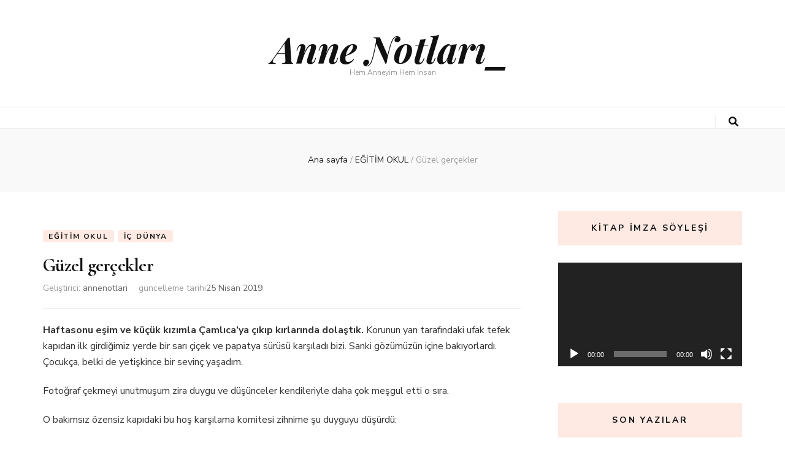

--- FILE ---
content_type: text/html; charset=UTF-8
request_url: https://annenotlari.com/guzel-gercekler/
body_size: 14303
content:
    <!DOCTYPE html>
    <html lang="tr">
    <head itemscope itemtype="http://schema.org/WebSite">

    <meta charset="UTF-8">
    <meta name="viewport" content="width=device-width, initial-scale=1">
    <link rel="profile" href="https://gmpg.org/xfn/11">
    <title>Güzel gerçekler &#8211; Anne Notları_</title>
<meta name='robots' content='max-image-preview:large' />
<link rel='dns-prefetch' href='//platform-api.sharethis.com' />
<link rel='dns-prefetch' href='//fonts.googleapis.com' />
<link rel='dns-prefetch' href='//s.w.org' />
<link rel="alternate" type="application/rss+xml" title="Anne Notları_ &raquo; beslemesi" href="https://annenotlari.com/feed/" />
<link rel="alternate" type="application/rss+xml" title="Anne Notları_ &raquo; yorum beslemesi" href="https://annenotlari.com/comments/feed/" />
<script type="text/javascript">
window._wpemojiSettings = {"baseUrl":"https:\/\/s.w.org\/images\/core\/emoji\/14.0.0\/72x72\/","ext":".png","svgUrl":"https:\/\/s.w.org\/images\/core\/emoji\/14.0.0\/svg\/","svgExt":".svg","source":{"concatemoji":"https:\/\/annenotlari.com\/wp-includes\/js\/wp-emoji-release.min.js?ver=6.0.11"}};
/*! This file is auto-generated */
!function(e,a,t){var n,r,o,i=a.createElement("canvas"),p=i.getContext&&i.getContext("2d");function s(e,t){var a=String.fromCharCode,e=(p.clearRect(0,0,i.width,i.height),p.fillText(a.apply(this,e),0,0),i.toDataURL());return p.clearRect(0,0,i.width,i.height),p.fillText(a.apply(this,t),0,0),e===i.toDataURL()}function c(e){var t=a.createElement("script");t.src=e,t.defer=t.type="text/javascript",a.getElementsByTagName("head")[0].appendChild(t)}for(o=Array("flag","emoji"),t.supports={everything:!0,everythingExceptFlag:!0},r=0;r<o.length;r++)t.supports[o[r]]=function(e){if(!p||!p.fillText)return!1;switch(p.textBaseline="top",p.font="600 32px Arial",e){case"flag":return s([127987,65039,8205,9895,65039],[127987,65039,8203,9895,65039])?!1:!s([55356,56826,55356,56819],[55356,56826,8203,55356,56819])&&!s([55356,57332,56128,56423,56128,56418,56128,56421,56128,56430,56128,56423,56128,56447],[55356,57332,8203,56128,56423,8203,56128,56418,8203,56128,56421,8203,56128,56430,8203,56128,56423,8203,56128,56447]);case"emoji":return!s([129777,127995,8205,129778,127999],[129777,127995,8203,129778,127999])}return!1}(o[r]),t.supports.everything=t.supports.everything&&t.supports[o[r]],"flag"!==o[r]&&(t.supports.everythingExceptFlag=t.supports.everythingExceptFlag&&t.supports[o[r]]);t.supports.everythingExceptFlag=t.supports.everythingExceptFlag&&!t.supports.flag,t.DOMReady=!1,t.readyCallback=function(){t.DOMReady=!0},t.supports.everything||(n=function(){t.readyCallback()},a.addEventListener?(a.addEventListener("DOMContentLoaded",n,!1),e.addEventListener("load",n,!1)):(e.attachEvent("onload",n),a.attachEvent("onreadystatechange",function(){"complete"===a.readyState&&t.readyCallback()})),(e=t.source||{}).concatemoji?c(e.concatemoji):e.wpemoji&&e.twemoji&&(c(e.twemoji),c(e.wpemoji)))}(window,document,window._wpemojiSettings);
</script>
<style type="text/css">
img.wp-smiley,
img.emoji {
	display: inline !important;
	border: none !important;
	box-shadow: none !important;
	height: 1em !important;
	width: 1em !important;
	margin: 0 0.07em !important;
	vertical-align: -0.1em !important;
	background: none !important;
	padding: 0 !important;
}
</style>
	<link rel='stylesheet' id='wp-block-library-css'  href='https://annenotlari.com/wp-includes/css/dist/block-library/style.min.css?ver=6.0.11' type='text/css' media='all' />
<style id='global-styles-inline-css' type='text/css'>
body{--wp--preset--color--black: #000000;--wp--preset--color--cyan-bluish-gray: #abb8c3;--wp--preset--color--white: #ffffff;--wp--preset--color--pale-pink: #f78da7;--wp--preset--color--vivid-red: #cf2e2e;--wp--preset--color--luminous-vivid-orange: #ff6900;--wp--preset--color--luminous-vivid-amber: #fcb900;--wp--preset--color--light-green-cyan: #7bdcb5;--wp--preset--color--vivid-green-cyan: #00d084;--wp--preset--color--pale-cyan-blue: #8ed1fc;--wp--preset--color--vivid-cyan-blue: #0693e3;--wp--preset--color--vivid-purple: #9b51e0;--wp--preset--gradient--vivid-cyan-blue-to-vivid-purple: linear-gradient(135deg,rgba(6,147,227,1) 0%,rgb(155,81,224) 100%);--wp--preset--gradient--light-green-cyan-to-vivid-green-cyan: linear-gradient(135deg,rgb(122,220,180) 0%,rgb(0,208,130) 100%);--wp--preset--gradient--luminous-vivid-amber-to-luminous-vivid-orange: linear-gradient(135deg,rgba(252,185,0,1) 0%,rgba(255,105,0,1) 100%);--wp--preset--gradient--luminous-vivid-orange-to-vivid-red: linear-gradient(135deg,rgba(255,105,0,1) 0%,rgb(207,46,46) 100%);--wp--preset--gradient--very-light-gray-to-cyan-bluish-gray: linear-gradient(135deg,rgb(238,238,238) 0%,rgb(169,184,195) 100%);--wp--preset--gradient--cool-to-warm-spectrum: linear-gradient(135deg,rgb(74,234,220) 0%,rgb(151,120,209) 20%,rgb(207,42,186) 40%,rgb(238,44,130) 60%,rgb(251,105,98) 80%,rgb(254,248,76) 100%);--wp--preset--gradient--blush-light-purple: linear-gradient(135deg,rgb(255,206,236) 0%,rgb(152,150,240) 100%);--wp--preset--gradient--blush-bordeaux: linear-gradient(135deg,rgb(254,205,165) 0%,rgb(254,45,45) 50%,rgb(107,0,62) 100%);--wp--preset--gradient--luminous-dusk: linear-gradient(135deg,rgb(255,203,112) 0%,rgb(199,81,192) 50%,rgb(65,88,208) 100%);--wp--preset--gradient--pale-ocean: linear-gradient(135deg,rgb(255,245,203) 0%,rgb(182,227,212) 50%,rgb(51,167,181) 100%);--wp--preset--gradient--electric-grass: linear-gradient(135deg,rgb(202,248,128) 0%,rgb(113,206,126) 100%);--wp--preset--gradient--midnight: linear-gradient(135deg,rgb(2,3,129) 0%,rgb(40,116,252) 100%);--wp--preset--duotone--dark-grayscale: url('#wp-duotone-dark-grayscale');--wp--preset--duotone--grayscale: url('#wp-duotone-grayscale');--wp--preset--duotone--purple-yellow: url('#wp-duotone-purple-yellow');--wp--preset--duotone--blue-red: url('#wp-duotone-blue-red');--wp--preset--duotone--midnight: url('#wp-duotone-midnight');--wp--preset--duotone--magenta-yellow: url('#wp-duotone-magenta-yellow');--wp--preset--duotone--purple-green: url('#wp-duotone-purple-green');--wp--preset--duotone--blue-orange: url('#wp-duotone-blue-orange');--wp--preset--font-size--small: 13px;--wp--preset--font-size--medium: 20px;--wp--preset--font-size--large: 36px;--wp--preset--font-size--x-large: 42px;}.has-black-color{color: var(--wp--preset--color--black) !important;}.has-cyan-bluish-gray-color{color: var(--wp--preset--color--cyan-bluish-gray) !important;}.has-white-color{color: var(--wp--preset--color--white) !important;}.has-pale-pink-color{color: var(--wp--preset--color--pale-pink) !important;}.has-vivid-red-color{color: var(--wp--preset--color--vivid-red) !important;}.has-luminous-vivid-orange-color{color: var(--wp--preset--color--luminous-vivid-orange) !important;}.has-luminous-vivid-amber-color{color: var(--wp--preset--color--luminous-vivid-amber) !important;}.has-light-green-cyan-color{color: var(--wp--preset--color--light-green-cyan) !important;}.has-vivid-green-cyan-color{color: var(--wp--preset--color--vivid-green-cyan) !important;}.has-pale-cyan-blue-color{color: var(--wp--preset--color--pale-cyan-blue) !important;}.has-vivid-cyan-blue-color{color: var(--wp--preset--color--vivid-cyan-blue) !important;}.has-vivid-purple-color{color: var(--wp--preset--color--vivid-purple) !important;}.has-black-background-color{background-color: var(--wp--preset--color--black) !important;}.has-cyan-bluish-gray-background-color{background-color: var(--wp--preset--color--cyan-bluish-gray) !important;}.has-white-background-color{background-color: var(--wp--preset--color--white) !important;}.has-pale-pink-background-color{background-color: var(--wp--preset--color--pale-pink) !important;}.has-vivid-red-background-color{background-color: var(--wp--preset--color--vivid-red) !important;}.has-luminous-vivid-orange-background-color{background-color: var(--wp--preset--color--luminous-vivid-orange) !important;}.has-luminous-vivid-amber-background-color{background-color: var(--wp--preset--color--luminous-vivid-amber) !important;}.has-light-green-cyan-background-color{background-color: var(--wp--preset--color--light-green-cyan) !important;}.has-vivid-green-cyan-background-color{background-color: var(--wp--preset--color--vivid-green-cyan) !important;}.has-pale-cyan-blue-background-color{background-color: var(--wp--preset--color--pale-cyan-blue) !important;}.has-vivid-cyan-blue-background-color{background-color: var(--wp--preset--color--vivid-cyan-blue) !important;}.has-vivid-purple-background-color{background-color: var(--wp--preset--color--vivid-purple) !important;}.has-black-border-color{border-color: var(--wp--preset--color--black) !important;}.has-cyan-bluish-gray-border-color{border-color: var(--wp--preset--color--cyan-bluish-gray) !important;}.has-white-border-color{border-color: var(--wp--preset--color--white) !important;}.has-pale-pink-border-color{border-color: var(--wp--preset--color--pale-pink) !important;}.has-vivid-red-border-color{border-color: var(--wp--preset--color--vivid-red) !important;}.has-luminous-vivid-orange-border-color{border-color: var(--wp--preset--color--luminous-vivid-orange) !important;}.has-luminous-vivid-amber-border-color{border-color: var(--wp--preset--color--luminous-vivid-amber) !important;}.has-light-green-cyan-border-color{border-color: var(--wp--preset--color--light-green-cyan) !important;}.has-vivid-green-cyan-border-color{border-color: var(--wp--preset--color--vivid-green-cyan) !important;}.has-pale-cyan-blue-border-color{border-color: var(--wp--preset--color--pale-cyan-blue) !important;}.has-vivid-cyan-blue-border-color{border-color: var(--wp--preset--color--vivid-cyan-blue) !important;}.has-vivid-purple-border-color{border-color: var(--wp--preset--color--vivid-purple) !important;}.has-vivid-cyan-blue-to-vivid-purple-gradient-background{background: var(--wp--preset--gradient--vivid-cyan-blue-to-vivid-purple) !important;}.has-light-green-cyan-to-vivid-green-cyan-gradient-background{background: var(--wp--preset--gradient--light-green-cyan-to-vivid-green-cyan) !important;}.has-luminous-vivid-amber-to-luminous-vivid-orange-gradient-background{background: var(--wp--preset--gradient--luminous-vivid-amber-to-luminous-vivid-orange) !important;}.has-luminous-vivid-orange-to-vivid-red-gradient-background{background: var(--wp--preset--gradient--luminous-vivid-orange-to-vivid-red) !important;}.has-very-light-gray-to-cyan-bluish-gray-gradient-background{background: var(--wp--preset--gradient--very-light-gray-to-cyan-bluish-gray) !important;}.has-cool-to-warm-spectrum-gradient-background{background: var(--wp--preset--gradient--cool-to-warm-spectrum) !important;}.has-blush-light-purple-gradient-background{background: var(--wp--preset--gradient--blush-light-purple) !important;}.has-blush-bordeaux-gradient-background{background: var(--wp--preset--gradient--blush-bordeaux) !important;}.has-luminous-dusk-gradient-background{background: var(--wp--preset--gradient--luminous-dusk) !important;}.has-pale-ocean-gradient-background{background: var(--wp--preset--gradient--pale-ocean) !important;}.has-electric-grass-gradient-background{background: var(--wp--preset--gradient--electric-grass) !important;}.has-midnight-gradient-background{background: var(--wp--preset--gradient--midnight) !important;}.has-small-font-size{font-size: var(--wp--preset--font-size--small) !important;}.has-medium-font-size{font-size: var(--wp--preset--font-size--medium) !important;}.has-large-font-size{font-size: var(--wp--preset--font-size--large) !important;}.has-x-large-font-size{font-size: var(--wp--preset--font-size--x-large) !important;}
</style>
<link rel='stylesheet' id='share-this-share-buttons-sticky-css'  href='https://annenotlari.com/wp-content/plugins/sharethis-share-buttons/css/mu-style.css?ver=6.0.11' type='text/css' media='all' />
<link rel='stylesheet' id='animate-css'  href='https://annenotlari.com/wp-content/themes/blossom-feminine/css/animate.min.css?ver=3.5.2' type='text/css' media='all' />
<link rel='stylesheet' id='blossom-feminine-style-css'  href='https://annenotlari.com/wp-content/themes/blossom-feminine/style.css?ver=6.0.11' type='text/css' media='all' />
<link rel='stylesheet' id='blossom-chic-css'  href='https://annenotlari.com/wp-content/themes/blossom-chic/style.css?ver=1.1.1' type='text/css' media='all' />
<link rel='stylesheet' id='owl-carousel-css'  href='https://annenotlari.com/wp-content/themes/blossom-feminine/css/owl.carousel.min.css?ver=2.2.1' type='text/css' media='all' />
<link rel='stylesheet' id='blossom-feminine-google-fonts-css'  href='https://fonts.googleapis.com/css?family=Nunito+Sans%3A200%2C200italic%2C300%2C300italic%2Cregular%2Citalic%2C600%2C600italic%2C700%2C700italic%2C800%2C800italic%2C900%2C900italic%7CCormorant%3A300%2C300italic%2Cregular%2Citalic%2C500%2C500italic%2C600%2C600italic%2C700%2C700italic%7CPlayfair+Display%3A700italic' type='text/css' media='all' />
<script type='text/javascript' src='//platform-api.sharethis.com/js/sharethis.js#property=59a7d7ae8774280011225a10&#038;product=-share-buttons-wp' id='share-this-share-buttons-mu-js'></script>
<script type='text/javascript' src='https://annenotlari.com/wp-includes/js/jquery/jquery.min.js?ver=3.6.0' id='jquery-core-js'></script>
<script type='text/javascript' src='https://annenotlari.com/wp-includes/js/jquery/jquery-migrate.min.js?ver=3.3.2' id='jquery-migrate-js'></script>
<link rel="https://api.w.org/" href="https://annenotlari.com/wp-json/" /><link rel="alternate" type="application/json" href="https://annenotlari.com/wp-json/wp/v2/posts/2619" /><link rel="EditURI" type="application/rsd+xml" title="RSD" href="https://annenotlari.com/xmlrpc.php?rsd" />
<link rel="wlwmanifest" type="application/wlwmanifest+xml" href="https://annenotlari.com/wp-includes/wlwmanifest.xml" /> 
<meta name="generator" content="WordPress 6.0.11" />
<link rel="canonical" href="https://annenotlari.com/guzel-gercekler/" />
<link rel='shortlink' href='https://annenotlari.com/?p=2619' />
<link rel="alternate" type="application/json+oembed" href="https://annenotlari.com/wp-json/oembed/1.0/embed?url=https%3A%2F%2Fannenotlari.com%2Fguzel-gercekler%2F" />
<link rel="alternate" type="text/xml+oembed" href="https://annenotlari.com/wp-json/oembed/1.0/embed?url=https%3A%2F%2Fannenotlari.com%2Fguzel-gercekler%2F&#038;format=xml" />
<script type="application/ld+json">{
    "@context": "http://schema.org",
    "@type": "Blog",
    "mainEntityOfPage": {
        "@type": "WebPage",
        "@id": "https://annenotlari.com/guzel-gercekler/"
    },
    "headline": "Güzel gerçekler",
    "datePublished": "2019-04-25T09:19:01+0300",
    "dateModified": "2019-04-25T09:52:32+0300",
    "author": {
        "@type": "Person",
        "name": "annenotlari"
    },
    "description": "Haftasonu eşim ve küçük kızımla Çamlıca'ya çıkıp kırlarında dolaştık. Korunun yan tarafındaki ufak tefek kapıd"
}</script><link rel="icon" href="https://annenotlari.com/wp-content/uploads/2018/11/cropped-Screenshot_2018-11-07-20-25-24-32x32.jpg" sizes="32x32" />
<link rel="icon" href="https://annenotlari.com/wp-content/uploads/2018/11/cropped-Screenshot_2018-11-07-20-25-24-192x192.jpg" sizes="192x192" />
<link rel="apple-touch-icon" href="https://annenotlari.com/wp-content/uploads/2018/11/cropped-Screenshot_2018-11-07-20-25-24-180x180.jpg" />
<meta name="msapplication-TileImage" content="https://annenotlari.com/wp-content/uploads/2018/11/cropped-Screenshot_2018-11-07-20-25-24-270x270.jpg" />
<style type='text/css' media='all'>     
    .content-newsletter .blossomthemes-email-newsletter-wrapper.bg-img:after,
    .widget_blossomthemes_email_newsletter_widget .blossomthemes-email-newsletter-wrapper:after{
        background: rgba(246, 149, 129, 0.8);    }
    
    /* primary color */
    a{
        color: #f69581;
    }
    
    a:hover,
    a:focus{
        color: #f69581;
    }

    .secondary-nav ul li a:hover,
    .secondary-nav ul li a:focus,
    .secondary-nav ul li:hover > a,
    .secondary-nav ul li:focus > a,
    .secondary-nav .current_page_item > a,
    .secondary-nav .current-menu-item > a,
    .secondary-nav .current_page_ancestor > a,
    .secondary-nav .current-menu-ancestor > a,
    .header-t .social-networks li a:hover,
    .header-t .social-networks li a:focus,
    .main-navigation ul li a:hover,
    .main-navigation ul li a:focus,
    .main-navigation ul li:hover > a,
    .main-navigation ul li:focus > a,
    .main-navigation .current_page_item > a,
    .main-navigation .current-menu-item > a,
    .main-navigation .current_page_ancestor > a,
    .main-navigation .current-menu-ancestor > a,
    .banner .banner-text .cat-links a:hover,
    .banner .banner-text .cat-links a:focus,
    .banner .banner-text .title a:hover,
    .banner .banner-text .title a:focus,
    #primary .post .text-holder .entry-header .entry-title a:hover,
    #primary .post .text-holder .entry-header .entry-title a:focus,
    .widget ul li a:hover,
    .widget ul li a:focus,
    .site-footer .widget ul li a:hover,
    .site-footer .widget ul li a:focus,
    #crumbs a:hover,
    #crumbs a:focus,
    .related-post .post .text-holder .cat-links a:hover,
    .related-post .post .text-holder .cat-links a:focus,
    .related-post .post .text-holder .entry-title a:hover,
    .related-post .post .text-holder .entry-title a:focus,
    .comments-area .comment-body .comment-metadata a:hover,
    .comments-area .comment-body .comment-metadata a:focus,
    .search #primary .search-post .text-holder .entry-header .entry-title a:hover,
    .search #primary .search-post .text-holder .entry-header .entry-title a:focus,
    .site-title a:hover,
    .site-title a:focus,
    .widget_bttk_popular_post ul li .entry-header .entry-meta a:hover,
    .widget_bttk_popular_post ul li .entry-header .entry-meta a:focus,
    .widget_bttk_pro_recent_post ul li .entry-header .entry-meta a:hover,
    .widget_bttk_pro_recent_post ul li .entry-header .entry-meta a:focus,
    .widget_bttk_posts_category_slider_widget .carousel-title .title a:hover,
    .widget_bttk_posts_category_slider_widget .carousel-title .title a:focus,
    .site-footer .widget_bttk_posts_category_slider_widget .carousel-title .title a:hover,
    .site-footer .widget_bttk_posts_category_slider_widget .carousel-title .title a:focus,
    .portfolio-sorting .button:hover,
    .portfolio-sorting .button:focus,
    .portfolio-sorting .button.is-checked,
    .portfolio-item .portfolio-img-title a:hover,
    .portfolio-item .portfolio-img-title a:focus,
    .portfolio-item .portfolio-cat a:hover,
    .portfolio-item .portfolio-cat a:focus,
    .entry-header .portfolio-cat a:hover,
    .entry-header .portfolio-cat a:focus,
    .header-layout-two .header-b .social-networks li a:hover, 
    .header-layout-two .header-b .social-networks li a:focus,
    #primary .post .text-holder .entry-header .entry-meta a:hover,
    .entry-content a:hover,
    .entry-summary a:hover,
    .page-content a:hover,
    .comment-content a:hover,
    .widget .textwidget a:hover{
        color: #f69581;
    }

    <!-- .navigation.pagination .page-numbers{
        border-color: ;
    } -->

    #primary .post .text-holder .entry-footer .btn-readmore:hover,
    #primary .post .text-holder .entry-footer .btn-readmore:focus,
    .navigation.pagination .page-numbers:hover,
    .navigation.pagination .page-numbers:focus,
    .widget_calendar caption,
    .widget_calendar table tbody td a,
    .widget_tag_cloud .tagcloud a:hover,
    .widget_tag_cloud .tagcloud a:focus,
    #blossom-top,
    .single #primary .post .entry-footer .tags a:hover,
    .single #primary .post .entry-footer .tags a:focus,
    .error-holder .page-content a:hover,
    .error-holder .page-content a:focus,
    .widget_bttk_author_bio .readmore:hover,
    .widget_bttk_author_bio .readmore:focus,
    .widget_bttk_social_links ul li a:hover,
    .widget_bttk_social_links ul li a:focus,
    .widget_bttk_image_text_widget ul li .btn-readmore:hover,
    .widget_bttk_image_text_widget ul li .btn-readmore:focus,
    .widget_bttk_custom_categories ul li a:hover .post-count,
    .widget_bttk_custom_categories ul li a:hover:focus .post-count,
    .content-instagram ul li .instagram-meta .like,
    .content-instagram ul li .instagram-meta .comment,
    #secondary .widget_blossomtheme_featured_page_widget .text-holder .btn-readmore:hover,
    #secondary .widget_blossomtheme_featured_page_widget .text-holder .btn-readmore:focus,
    #secondary .widget_blossomtheme_companion_cta_widget .btn-cta:hover,
    #secondary .widget_blossomtheme_companion_cta_widget .btn-cta:focus,
    #secondary .widget_bttk_icon_text_widget .text-holder .btn-readmore:hover,
    #secondary .widget_bttk_icon_text_widget .text-holder .btn-readmore:focus,
    .site-footer .widget_blossomtheme_companion_cta_widget .btn-cta:hover,
    .site-footer .widget_blossomtheme_companion_cta_widget .btn-cta:focus,
    .site-footer .widget_blossomtheme_featured_page_widget .text-holder .btn-readmore:hover,
    .site-footer .widget_blossomtheme_featured_page_widget .text-holder .btn-readmore:focus,
    .site-footer .widget_bttk_icon_text_widget .text-holder .btn-readmore:hover,
    .site-footer .widget_bttk_icon_text_widget .text-holder .btn-readmore:focus,
    .header-layout-two .header-b .tools .cart .count,
    #primary .post .text-holder .entry-header .cat-links a:hover,
    .widget_bttk_popular_post .style-two li .entry-header .cat-links a:hover, 
    .widget_bttk_pro_recent_post .style-two li .entry-header .cat-links a:hover, 
    .widget_bttk_popular_post .style-three li .entry-header .cat-links a:hover,
    .widget_bttk_pro_recent_post .style-three li .entry-header .cat-links a:hover, .widget_bttk_posts_category_slider_widget .carousel-title .cat-links a:hover,
    .widget_bttk_posts_category_slider_widget .owl-theme .owl-prev:hover, .widget_bttk_posts_category_slider_widget .owl-theme .owl-prev:focus, .widget_bttk_posts_category_slider_widget .owl-theme .owl-next:hover, .widget_bttk_posts_category_slider_widget .owl-theme .owl-next:focus,
    .banner .owl-nav .owl-prev:hover, 
    .banner .owl-nav .owl-next:hover,
    .banner .banner-text .cat-links a:hover,
    button:hover, input[type="button"]:hover, 
    input[type="reset"]:hover, input[type="submit"]:hover, 
    button:focus, input[type="button"]:focus, 
    input[type="reset"]:focus, 
    input[type="submit"]:focus,
    .category-section .col .img-holder:hover .text-holder span,
    #primary .post .entry-content .highlight,
    #primary .page .entry-content .highlight, 
    .widget_bttk_posts_category_slider_widget .owl-theme .owl-nav [class*="owl-"]:hover{
        background: #f69581;
    }

    #secondary .profile-link.customize-unpreviewable {
        background-color: #f69581;
    }

    .navigation.pagination .page-numbers.current,
    .post-navigation .nav-links .nav-previous a:hover,
    .post-navigation .nav-links .nav-next a:hover,
    .post-navigation .nav-links .nav-previous a:focus,
    .post-navigation .nav-links .nav-next a:focus,
    .content-newsletter .blossomthemes-email-newsletter-wrapper form input[type="submit"]:hover, .content-newsletter .blossomthemes-email-newsletter-wrapper form input[type="submit"]:focus{
        background: #f69581;
        border-color: #f69581;
    }
    .content-newsletter .blossomthemes-email-newsletter-wrapper form input[type="submit"]:hover, .content-newsletter .blossomthemes-email-newsletter-wrapper form input[type="submit"]:focus{
        color: #fff;
    }

    #primary .post .entry-content blockquote,
    #primary .page .entry-content blockquote{
        border-bottom-color: #f69581;
        border-top-color: #f69581;
    }

    #primary .post .entry-content .pull-left,
    #primary .page .entry-content .pull-left,
    #primary .post .entry-content .pull-right,
    #primary .page .entry-content .pull-right{border-left-color: #f69581;}

    .error-holder .page-content h2{
        text-shadow: 6px 6px 0 #f69581;
    }

    .category-section .col .img-holder:hover .text-holder,
    .navigation.pagination .page-numbers:hover, 
    .navigation.pagination .page-numbers:focus{
        border-color: #f69581;
    }

    .banner-text .cat-links a, 
    .category-section .col .img-holder .text-holder span, 
    #primary .post .text-holder .entry-header .cat-links a, 
    .navigation.pagination .page-numbers.current, 
    .widget_bttk_popular_post .style-two li .entry-header .cat-links a, 
    .widget_bttk_pro_recent_post .style-two li .entry-header .cat-links a, 
    .widget_bttk_popular_post .style-three li .entry-header .cat-links a, 
    .widget_bttk_pro_recent_post .style-three li .entry-header .cat-links a, 
    .widget_bttk_posts_category_slider_widget .carousel-title .cat-links a, 
    .content-newsletter .blossomthemes-email-newsletter-wrapper form input[type="submit"]:hover, 
    .content-newsletter .blossomthemes-email-newsletter-wrapper form input[type="submit"]:focus {
        background-color: #feeae3;
    }

    .widget .widget-title {
        background: #feeae3;
    }

    .category-section .col .img-holder .text-holder, 
    .navigation.pagination .page-numbers.current, 
    .navigation.pagination .page-numbers, 
    .content-newsletter .blossomthemes-email-newsletter-wrapper form input[type="submit"]:hover, 
    .content-newsletter .blossomthemes-email-newsletter-wrapper form input[type="submit"]:focus {
        border-color: #feeae3;;
    }
    
    body,
    button,
    input,
    select,
    optgroup,
    textarea{
        font-family : Nunito Sans;
        font-size   : 16px;
    }

    .widget_bttk_pro_recent_post ul li .entry-header .entry-title,
    .widget_bttk_posts_category_slider_widget .carousel-title .title,
    .content-newsletter .blossomthemes-email-newsletter-wrapper .text-holder h3,
    .widget_blossomthemes_email_newsletter_widget .blossomthemes-email-newsletter-wrapper .text-holder h3,
    #secondary .widget_bttk_testimonial_widget .text-holder .name,
    #secondary .widget_bttk_description_widget .text-holder .name,
    .site-footer .widget_bttk_description_widget .text-holder .name,
    .site-footer .widget_bttk_testimonial_widget .text-holder .name, 
    .widget_bttk_popular_post ul li .entry-header .entry-title, 
    .widget_bttk_author_bio .title-holder {
        font-family : Nunito Sans;
    }

    .banner .banner-text .title,
    #primary .sticky .text-holder .entry-header .entry-title,
    #primary .post .text-holder .entry-header .entry-title,
    .author-section .text-holder .title,
    .post-navigation .nav-links .nav-previous .post-title,
    .post-navigation .nav-links .nav-next .post-title,
    .related-post .post .text-holder .entry-title,
    .comments-area .comments-title,
    .comments-area .comment-body .fn,
    .comments-area .comment-reply-title,
    .page-header .page-title,
    #primary .post .entry-content blockquote,
    #primary .page .entry-content blockquote,
    #primary .post .entry-content .pull-left,
    #primary .page .entry-content .pull-left,
    #primary .post .entry-content .pull-right,
    #primary .page .entry-content .pull-right,
    #primary .post .entry-content h1,
    #primary .page .entry-content h1,
    #primary .post .entry-content h2,
    #primary .page .entry-content h2,
    #primary .post .entry-content h3,
    #primary .page .entry-content h3,
    #primary .post .entry-content h4,
    #primary .page .entry-content h4,
    #primary .post .entry-content h5,
    #primary .page .entry-content h5,
    #primary .post .entry-content h6,
    #primary .page .entry-content h6,
    .search #primary .search-post .text-holder .entry-header .entry-title,
    .error-holder .page-content h2,
    .portfolio-text-holder .portfolio-img-title,
    .portfolio-holder .entry-header .entry-title,
    .single-blossom-portfolio .post-navigation .nav-previous a,
    .single-blossom-portfolio .post-navigation .nav-next a,
    .related-portfolio-title{
        font-family: Cormorant;
    }

    .site-title{
        font-size   : 60px;
        font-family : Playfair Display;
        font-weight : 700;
        font-style  : italic;
    }
    
               
    </style>
</head>

<body data-rsssl=1 class="post-template-default single single-post postid-2619 single-format-standard underline rightsidebar blog-layout-two" itemscope itemtype="http://schema.org/WebPage">
	
<svg xmlns="http://www.w3.org/2000/svg" viewBox="0 0 0 0" width="0" height="0" focusable="false" role="none" style="visibility: hidden; position: absolute; left: -9999px; overflow: hidden;" ><defs><filter id="wp-duotone-dark-grayscale"><feColorMatrix color-interpolation-filters="sRGB" type="matrix" values=" .299 .587 .114 0 0 .299 .587 .114 0 0 .299 .587 .114 0 0 .299 .587 .114 0 0 " /><feComponentTransfer color-interpolation-filters="sRGB" ><feFuncR type="table" tableValues="0 0.49803921568627" /><feFuncG type="table" tableValues="0 0.49803921568627" /><feFuncB type="table" tableValues="0 0.49803921568627" /><feFuncA type="table" tableValues="1 1" /></feComponentTransfer><feComposite in2="SourceGraphic" operator="in" /></filter></defs></svg><svg xmlns="http://www.w3.org/2000/svg" viewBox="0 0 0 0" width="0" height="0" focusable="false" role="none" style="visibility: hidden; position: absolute; left: -9999px; overflow: hidden;" ><defs><filter id="wp-duotone-grayscale"><feColorMatrix color-interpolation-filters="sRGB" type="matrix" values=" .299 .587 .114 0 0 .299 .587 .114 0 0 .299 .587 .114 0 0 .299 .587 .114 0 0 " /><feComponentTransfer color-interpolation-filters="sRGB" ><feFuncR type="table" tableValues="0 1" /><feFuncG type="table" tableValues="0 1" /><feFuncB type="table" tableValues="0 1" /><feFuncA type="table" tableValues="1 1" /></feComponentTransfer><feComposite in2="SourceGraphic" operator="in" /></filter></defs></svg><svg xmlns="http://www.w3.org/2000/svg" viewBox="0 0 0 0" width="0" height="0" focusable="false" role="none" style="visibility: hidden; position: absolute; left: -9999px; overflow: hidden;" ><defs><filter id="wp-duotone-purple-yellow"><feColorMatrix color-interpolation-filters="sRGB" type="matrix" values=" .299 .587 .114 0 0 .299 .587 .114 0 0 .299 .587 .114 0 0 .299 .587 .114 0 0 " /><feComponentTransfer color-interpolation-filters="sRGB" ><feFuncR type="table" tableValues="0.54901960784314 0.98823529411765" /><feFuncG type="table" tableValues="0 1" /><feFuncB type="table" tableValues="0.71764705882353 0.25490196078431" /><feFuncA type="table" tableValues="1 1" /></feComponentTransfer><feComposite in2="SourceGraphic" operator="in" /></filter></defs></svg><svg xmlns="http://www.w3.org/2000/svg" viewBox="0 0 0 0" width="0" height="0" focusable="false" role="none" style="visibility: hidden; position: absolute; left: -9999px; overflow: hidden;" ><defs><filter id="wp-duotone-blue-red"><feColorMatrix color-interpolation-filters="sRGB" type="matrix" values=" .299 .587 .114 0 0 .299 .587 .114 0 0 .299 .587 .114 0 0 .299 .587 .114 0 0 " /><feComponentTransfer color-interpolation-filters="sRGB" ><feFuncR type="table" tableValues="0 1" /><feFuncG type="table" tableValues="0 0.27843137254902" /><feFuncB type="table" tableValues="0.5921568627451 0.27843137254902" /><feFuncA type="table" tableValues="1 1" /></feComponentTransfer><feComposite in2="SourceGraphic" operator="in" /></filter></defs></svg><svg xmlns="http://www.w3.org/2000/svg" viewBox="0 0 0 0" width="0" height="0" focusable="false" role="none" style="visibility: hidden; position: absolute; left: -9999px; overflow: hidden;" ><defs><filter id="wp-duotone-midnight"><feColorMatrix color-interpolation-filters="sRGB" type="matrix" values=" .299 .587 .114 0 0 .299 .587 .114 0 0 .299 .587 .114 0 0 .299 .587 .114 0 0 " /><feComponentTransfer color-interpolation-filters="sRGB" ><feFuncR type="table" tableValues="0 0" /><feFuncG type="table" tableValues="0 0.64705882352941" /><feFuncB type="table" tableValues="0 1" /><feFuncA type="table" tableValues="1 1" /></feComponentTransfer><feComposite in2="SourceGraphic" operator="in" /></filter></defs></svg><svg xmlns="http://www.w3.org/2000/svg" viewBox="0 0 0 0" width="0" height="0" focusable="false" role="none" style="visibility: hidden; position: absolute; left: -9999px; overflow: hidden;" ><defs><filter id="wp-duotone-magenta-yellow"><feColorMatrix color-interpolation-filters="sRGB" type="matrix" values=" .299 .587 .114 0 0 .299 .587 .114 0 0 .299 .587 .114 0 0 .299 .587 .114 0 0 " /><feComponentTransfer color-interpolation-filters="sRGB" ><feFuncR type="table" tableValues="0.78039215686275 1" /><feFuncG type="table" tableValues="0 0.94901960784314" /><feFuncB type="table" tableValues="0.35294117647059 0.47058823529412" /><feFuncA type="table" tableValues="1 1" /></feComponentTransfer><feComposite in2="SourceGraphic" operator="in" /></filter></defs></svg><svg xmlns="http://www.w3.org/2000/svg" viewBox="0 0 0 0" width="0" height="0" focusable="false" role="none" style="visibility: hidden; position: absolute; left: -9999px; overflow: hidden;" ><defs><filter id="wp-duotone-purple-green"><feColorMatrix color-interpolation-filters="sRGB" type="matrix" values=" .299 .587 .114 0 0 .299 .587 .114 0 0 .299 .587 .114 0 0 .299 .587 .114 0 0 " /><feComponentTransfer color-interpolation-filters="sRGB" ><feFuncR type="table" tableValues="0.65098039215686 0.40392156862745" /><feFuncG type="table" tableValues="0 1" /><feFuncB type="table" tableValues="0.44705882352941 0.4" /><feFuncA type="table" tableValues="1 1" /></feComponentTransfer><feComposite in2="SourceGraphic" operator="in" /></filter></defs></svg><svg xmlns="http://www.w3.org/2000/svg" viewBox="0 0 0 0" width="0" height="0" focusable="false" role="none" style="visibility: hidden; position: absolute; left: -9999px; overflow: hidden;" ><defs><filter id="wp-duotone-blue-orange"><feColorMatrix color-interpolation-filters="sRGB" type="matrix" values=" .299 .587 .114 0 0 .299 .587 .114 0 0 .299 .587 .114 0 0 .299 .587 .114 0 0 " /><feComponentTransfer color-interpolation-filters="sRGB" ><feFuncR type="table" tableValues="0.098039215686275 1" /><feFuncG type="table" tableValues="0 0.66274509803922" /><feFuncB type="table" tableValues="0.84705882352941 0.41960784313725" /><feFuncA type="table" tableValues="1 1" /></feComponentTransfer><feComposite in2="SourceGraphic" operator="in" /></filter></defs></svg>    <div id="page" class="site"><a aria-label="içeriğe geç" class="skip-link" href="#content">İçeriğe geç</a>
        <header id="masthead" class="site-header wow fadeIn header-layout-two" data-wow-delay="0.1s" itemscope itemtype="http://schema.org/WPHeader">
                <div class="header-m" >
            <div class="container" itemscope itemtype="http://schema.org/Organization">
                                    <p class="site-title" itemprop="name"><a href="https://annenotlari.com/" rel="home" itemprop="url">Anne Notları_</a></p>
                                    <p class="site-description" itemprop="description">Hem Anneyim Hem İnsan</p>
                            </div>
        </div><!-- .header-m -->
        
        <div class="header-b">
            <div class="container">
                <button aria-label="Ana menü aç-kapat tuşu" id="primary-toggle-button" data-toggle-target=".main-menu-modal" data-toggle-body-class="showing-main-menu-modal" aria-expanded="false" data-set-focus=".close-main-nav-toggle"><i class="fa fa-bars"></i></button>
                <nav id="site-navigation" class="main-navigation" itemscope itemtype="http://schema.org/SiteNavigationElement">
                    <div class="primary-menu-list main-menu-modal cover-modal" data-modal-target-string=".main-menu-modal">
                        <button class="close close-main-nav-toggle" data-toggle-target=".main-menu-modal" data-toggle-body-class="showing-main-menu-modal" aria-expanded="false" data-set-focus=".main-menu-modal"><i class="fa fa-times"></i>Kapat</button>
                        <div class="mobile-menu" aria-label="Mobil">
                                                    </div>
                    </div>
                </nav><!-- #site-navigation --> 
                                <div class="right">
                    <div class="tools">
                        <div class="form-section">
							<button aria-label="Arama aç-kapat tuşu" id="btn-search" class="search-toggle" data-toggle-target=".search-modal" data-toggle-body-class="showing-search-modal" data-set-focus=".search-modal .search-field" aria-expanded="false">
                                <i class="fas fa-search"></i>
                            </button>
							<div class="form-holder search-modal cover-modal" data-modal-target-string=".search-modal">
								<div class="form-holder-inner">
                                    <form role="search" method="get" class="search-form" action="https://annenotlari.com/">
				<label>
					<span class="screen-reader-text">Arama:</span>
					<input type="search" class="search-field" placeholder="Ara &hellip;" value="" name="s" />
				</label>
				<input type="submit" class="search-submit" value="Ara" />
			</form>                        
                                </div>
							</div>
						</div>
                                            
                    </div>                        
                                            
                </div>
                            </div>
        </div><!-- .header-b -->
        
    </header><!-- #masthead -->
        <div class="top-bar">
		<div class="container">
			    <header class="page-header">
        </header><!-- .page-header -->
    <div class="breadcrumb-wrapper">
                <div id="crumbs" itemscope itemtype="http://schema.org/BreadcrumbList"> 
                    <span itemprop="itemListElement" itemscope itemtype="http://schema.org/ListItem">
                        <a itemprop="item" href="https://annenotlari.com"><span itemprop="name">Ana sayfa</span></a>
                        <meta itemprop="position" content="1" />
                        <span class="separator">/</span>
                    </span> <span itemprop="itemListElement" itemscope itemtype="http://schema.org/ListItem"><a itemprop="item" href="https://annenotlari.com/category/egitim/"><span itemprop="name">EĞİTİM OKUL </span></a><meta itemprop="position" content="2" /><span class="separator">/</span></span> <span class="current" itemprop="itemListElement" itemscope itemtype="http://schema.org/ListItem"><a itemprop="item" href="https://annenotlari.com/guzel-gercekler/"><span itemprop="name">Güzel gerçekler</span></a><meta itemprop="position" content="3" /></span></div></div><!-- .breadcrumb-wrapper -->		</div>
	</div>
        <div class="container main-content">
                <div id="content" class="site-content">
            <div class="row">
    
	<div id="primary" class="content-area">
		<main id="main" class="site-main">

		
<article id="post-2619" class="post-2619 post type-post status-publish format-standard hentry category-egitim category-ic-dunya tag-duygu tag-tefekkur" itemscope itemtype="https://schema.org/Blog">
	
    <div class="post-thumbnail"></div>    
    <div class="text-holder">        
            <header class="entry-header">
    <span class="cat-links" itemprop="about"><a href="https://annenotlari.com/category/egitim/" rel="category tag">EĞİTİM OKUL</a> <a href="https://annenotlari.com/category/ic-dunya/" rel="category tag">İÇ DÜNYA</a></span><h1 class="entry-title" itemprop="headline">Güzel gerçekler</h1><div class="entry-meta"><span class="byline" itemprop="author" itemscope itemtype="https://schema.org/Person"> Geliştirici: <span class="author vcard" itemprop="name"><a class="url fn n" href="https://annenotlari.com/author/annenotlari/">annenotlari</a></span></span><span class="posted-on"><span class="text-on">güncelleme tarihi</span><a href="https://annenotlari.com/guzel-gercekler/" rel="bookmark"><time class="entry-date published updated" datetime="2019-04-25T09:52:32+03:00" itemprop="dateModified">25 Nisan 2019</time><time class="updated" datetime="2019-04-25T09:19:01+03:00" itemprop="datePublished">25 Nisan 2019</time></a></span></div><!-- .entry-meta -->	</header><!-- .entry-header home-->
        
    <div class="entry-content" itemprop="text">
		<div class="text"><p><strong>Haftasonu eşim ve küçük kızımla Çamlıca&#8217;ya çıkıp kırlarında dolaştık.</strong> Korunun yan tarafındaki ufak tefek kapıdan ilk girdiğimiz yerde bir sarı çiçek ve papatya sürüsü karşıladı bizi. Sanki gözümüzün içine bakıyorlardı. Çocukça, belki de yetişkince bir sevinç yaşadım.</p>
<p>Fotoğraf çekmeyi unutmuşum zira duygu ve düşünceler kendileriyle daha çok meşgul etti o sıra.</p>
<p>O bakımsız özensiz kapıdaki bu hoş karşılama komitesi zihnime şu duyguyu düşürdü:</p>
<p><strong> &#8216;Ya çiçekler çok az sayıda olsaydı, böyle her yerden en önemsiz köşeden bile çıkmasalardı?</strong> Sadece belli yerlerde olsalardı? Onları görmek için kilometrelerce yol gitmek gerekseydi örneğin? Müzeye gider gibi gidip dokunamadan koklayamadan baksaydık?&#8217;</p>
<p>Ah ne kötü olurdu. Herkesin gözünde bir yansımalarının olması kelimelerle anlatılamayacak bir değerdi.</p>
<p>Sonrasında ise zihnime şu kaygı düştü:</p>
<p><strong> Evet çiçekler çok güzeller, ama onlardaki güzelliği nasıl yorumluyorum?</strong> Güzel olarak gördüğüm nedir? Onların değerini gerçekten bilebiliyor muyum?</p>
<p>Sonrasında uzun yıllar boyunca çiçeklere çok hatalı baktığımı düşündüm. Doğru yorumlamanın üstesinden gelebiliyor muyum bilinmez ama en azından eskisindeki yanlışlığın farkında olduğum söylenebilir.</p>
<p>O uzun yıllarda hep kaçış amaçlı bakmışım çiçeklere ve güzelliklerine. Bana acı veren ya da yoran, hoşlanmadığım herhangi bir şeylerden kaçıp çiçeklerin güzelliği ile oyalanma şeklinde bir ele alışla yaşamışım. Yaşamamışım da yaşamış gibi yapmışım.</p>
<p><strong>Çiçekler, kendi kendimi kısa süreli aldatmama yönelikmiş sanki.</strong> Ben onların güzelliğiyle adeta sarhoş olup hatta biraz bilincimi öteleyip &#8216;herşey çok güzel&#8217;miş gibi rol yapıyormuşum. Sonrasında eve dönünce bütün o güzellik bitiyormuş. Acılar, kötülükler, yorgunluklar olduğu yerde duruyormuş.</p>
<p>Şimdi bakmaya çalıştığım yer ise çok farklı. Çiçeklerin bizzat her olumsuz olayla ilgili söyledikleri birşeyler var. Beni kendi güzelliklerine çekmek için orada değiller. Başka bir güzelliğe çekmek için aradalar. Anlattıkları güzel gerçekler var.</p>
<p>Bunlar öyle gerçekler ki, bulunduğum dünyadaki hoşlanmadığım her duruma her acıya bakışımı değiştirebilirler. Acıların acı olarak kalmayacağını, bir güzelliğe dönüşeceklerini aktarabilirler. Tabi dinleyebilirsem.</p>
<p>Korunun içinde gelin gibi pembe çiçeklerle süslü bir ağaç vardı. O anlattı, ben dinlemeye çalıştım.</p>
<p><img class="alignnone size-full wp-image-2622" src="https://annenotlari.com/wp-content/uploads/2019/04/P_20190421_105046.jpg" alt="" width="400" height="533" srcset="https://annenotlari.com/wp-content/uploads/2019/04/P_20190421_105046.jpg 400w, https://annenotlari.com/wp-content/uploads/2019/04/P_20190421_105046-225x300.jpg 225w, https://annenotlari.com/wp-content/uploads/2019/04/P_20190421_105046-250x333.jpg 250w" sizes="(max-width: 400px) 100vw, 400px" /> <img loading="lazy" class="alignnone size-large wp-image-2623" src="https://annenotlari.com/wp-content/uploads/2019/04/P_20190421_105545.jpg" alt="" width="400" height="533" srcset="https://annenotlari.com/wp-content/uploads/2019/04/P_20190421_105545.jpg 400w, https://annenotlari.com/wp-content/uploads/2019/04/P_20190421_105545-225x300.jpg 225w, https://annenotlari.com/wp-content/uploads/2019/04/P_20190421_105545-250x333.jpg 250w" sizes="(max-width: 400px) 100vw, 400px" />Dün sabah saatlerinde sosyal medyaya girip 5 yaşındaki çocuğa taciz haberi ile karşılaştığımda çiçeklerin anlattıklarına gitti yine zihnim. Çünkü sadece onların anlattığı gerçeklerin güzelliği tüm çirkinlikleri örtebiliyordu.</p>
<p>Hem Anneyim Hem İnsan&#8217;da Sonsuzluk isimli bölümde 24 yıl boyunca kendi öz babasının tacizine uğrayan Elizabeth&#8217;in acısından yüreğimin dağlanışını anlatmıştım. O gün de tohumların, çiçeklerin ve meyvelerin anlattıklarıyla gün yüzüne çıkan gerçeklere tutunmuştum. Bir sonsuzluğun ve kusursuz bir adaletin varlığından nasıl söz ettiklerini düşünmüştüm.</p>
<p>Yaşadığımız yüzyılın hakim kültürü varlık dünyasına böyle bakmayı öğretmiyor bize. Adaletsizlik ve kötülüğü büyük birer hakikatmiş gibi görmemize, çiçeklereyse, acılara kalbimizin dayanmadığı yerde güzellikleriyle biraz kendimizi avutabileceğimiz metalarmış gibi bakmamıza neden oluyor. Herşey çok kötü ama çiçekler güzel işte demek sanki bizi iyileştirebilirmiş gibi. Ne kadar basit ve seviyesiz bir anlam dünyası örülmüş bize.</p>
<p>Peygamberlerin yolundan giderek önce kendimi imana ve anlama davet ediyorum o boş konuşan kültüre kapılmamak için. Yüzümü çiçeklere, ağaçlara tohumlara dönmeye çalışıyorum.</p>
<p>Geçen günlerde 12 yaşındaki kızımın eşime şöyle dediğini duydum:</p>
<p><strong> Baba bana çok değişik, yoruma açık, ilginç fotoğraflar bul ben de onları yorumlayayım olur mu, ne dersin çok zevkli olur.</strong></p>
<p>Eşimin cevabı çocuk açısından düşündürücüydü : &#8216;Bak ağaçlar, çiçekler, çevremizde gördüğümüz her şey öyle yoruma açık birer görüntü, birer resim. Ne dersin onları yorumlayalım birlikte.&#8217;</p>
<p>İki gün önce tatilden istifade kendimizi güzel bir kainat köşesine attığımızda, eşimin söylediğinin ne kadar doğru olduğunu düşündüm.</p>
<p>Gördüğümüz her kare ne kadar da yoruma açıktı.</p>
<p><img loading="lazy" class="alignnone size-full wp-image-2620" src="https://annenotlari.com/wp-content/uploads/2019/04/P_20190423_121258_HDR.jpg" alt="" width="400" height="532" srcset="https://annenotlari.com/wp-content/uploads/2019/04/P_20190423_121258_HDR.jpg 400w, https://annenotlari.com/wp-content/uploads/2019/04/P_20190423_121258_HDR-226x300.jpg 226w, https://annenotlari.com/wp-content/uploads/2019/04/P_20190423_121258_HDR-250x333.jpg 250w" sizes="(max-width: 400px) 100vw, 400px" /> <img loading="lazy" class="alignnone size-large wp-image-2621" src="https://annenotlari.com/wp-content/uploads/2019/04/P_20190423_121747_HDR.jpg" alt="" width="400" height="532" srcset="https://annenotlari.com/wp-content/uploads/2019/04/P_20190423_121747_HDR.jpg 400w, https://annenotlari.com/wp-content/uploads/2019/04/P_20190423_121747_HDR-226x300.jpg 226w, https://annenotlari.com/wp-content/uploads/2019/04/P_20190423_121747_HDR-250x333.jpg 250w" sizes="(max-width: 400px) 100vw, 400px" />Karadeniz kenarında şu kayaların az gerisinde belki de bu bahar bizden başka kimsenin görmeyeceği minik çiçekler&#8230;</p>
<div style="margin-top: 0px; margin-bottom: 0px;" class="sharethis-inline-share-buttons" ></div></div>	</div><!-- .entry-content -->      
        <footer class="entry-footer">
    <span class="tags"><a href="https://annenotlari.com/tag/duygu/" rel="tag">duygu</a><a href="https://annenotlari.com/tag/tefekkur/" rel="tag">tefekkür</a></span>	</footer><!-- .entry-footer home-->
        </div><!-- .text-holder -->
    
</article><!-- #post-2619 -->            
            <nav class="navigation post-navigation" role="navigation">
    			<h2 class="screen-reader-text">Yazı dolaşımı</h2>
    			<div class="nav-links">
    				<div class="nav-previous nav-holder"><a href="https://annenotlari.com/fenomen-anneler/" rel="prev"><span class="meta-nav">Önceki makale</span><span class="post-title">Fenomen anneler</span></a></div><div class="nav-next nav-holder"><a href="https://annenotlari.com/yeni-baglar/" rel="next"><span class="meta-nav">Sonraki makale</span><span class="post-title">Yeni bağlar</span></a></div>    			</div>
    		</nav>        
                    <div class="related-post">
    		<h2 class="title">Bunlar da hoşunuza gidebilir...</h2>    		<div class="row">
    			                    <div class="post">
        				<div class="img-holder">
        					<a href="https://annenotlari.com/hedefim-istemek/">
                                    <div class="svg-holder">
             <svg class="fallback-svg" viewBox="0 0 320 200" preserveAspectRatio="none">
                    <rect width="320" height="200" style="fill:#f2f2f2;"></rect>
            </svg>
        </div>
                                    </a>
        					<div class="text-holder">
        						<span class="cat-links" itemprop="about"><a href="https://annenotlari.com/category/annelik/" rel="category tag">ANNELİK</a> <a href="https://annenotlari.com/category/ic-dunya/" rel="category tag">İÇ DÜNYA</a> <a href="https://annenotlari.com/category/kadin-erkek/" rel="category tag">KADIN</a></span><h3 class="entry-title"><a href="https://annenotlari.com/hedefim-istemek/" rel="bookmark">Hedefim istemek</a></h3>        					</div>
        				</div>
        			</div>
        			                    <div class="post">
        				<div class="img-holder">
        					<a href="https://annenotlari.com/muhtac-oldugun-kudret/">
                                    <div class="svg-holder">
             <svg class="fallback-svg" viewBox="0 0 320 200" preserveAspectRatio="none">
                    <rect width="320" height="200" style="fill:#f2f2f2;"></rect>
            </svg>
        </div>
                                    </a>
        					<div class="text-holder">
        						<span class="cat-links" itemprop="about"><a href="https://annenotlari.com/category/egitim/" rel="category tag">EĞİTİM OKUL</a></span><h3 class="entry-title"><a href="https://annenotlari.com/muhtac-oldugun-kudret/" rel="bookmark">Muhtaç olduğun kudret</a></h3>        					</div>
        				</div>
        			</div>
        			                    <div class="post">
        				<div class="img-holder">
        					<a href="https://annenotlari.com/evhamsiz-hayat/">
                                    <div class="svg-holder">
             <svg class="fallback-svg" viewBox="0 0 320 200" preserveAspectRatio="none">
                    <rect width="320" height="200" style="fill:#f2f2f2;"></rect>
            </svg>
        </div>
                                    </a>
        					<div class="text-holder">
        						<span class="cat-links" itemprop="about"><a href="https://annenotlari.com/category/ic-dunya/" rel="category tag">İÇ DÜNYA</a></span><h3 class="entry-title"><a href="https://annenotlari.com/evhamsiz-hayat/" rel="bookmark">Evhamsız hayat</a></h3>        					</div>
        				</div>
        			</div>
        			    		</div>
    	</div>
        
		</main><!-- #main -->
	</div><!-- #primary -->


<aside id="secondary" class="widget-area" itemscope itemtype="http://schema.org/WPSideBar">
	<section id="media_video-4" class="widget widget_media_video"><h2 class="widget-title" itemprop="name">KİTAP İMZA SÖYLEŞİ</h2><div style="width:100%;" class="wp-video"><!--[if lt IE 9]><script>document.createElement('video');</script><![endif]-->
<video class="wp-video-shortcode" id="video-2619-1" preload="metadata" controls="controls"><source type="video/youtube" src="https://www.youtube.com/watch?v=8VKXIkp_8WY&#038;ab_channel=B%C3%BC%C5%9FraKaraca&#038;_=1" /><a href="https://www.youtube.com/watch?v=8VKXIkp_8WY&#038;ab_channel=B%C3%BC%C5%9FraKaraca">https://www.youtube.com/watch?v=8VKXIkp_8WY&#038;ab_channel=B%C3%BC%C5%9FraKaraca</a></video></div></section>
		<section id="recent-posts-6" class="widget widget_recent_entries">
		<h2 class="widget-title" itemprop="name">Son Yazılar</h2>
		<ul>
											<li>
					<a href="https://annenotlari.com/butun-yollarin-mutfaga-cikmasi/">Bütün Yolların Mutfağa Çıkması</a>
									</li>
											<li>
					<a href="https://annenotlari.com/birlikte-oyun-projesi-sona-geldi/">Birlikte Oyun Projesi Sona Geldi</a>
									</li>
											<li>
					<a href="https://annenotlari.com/ostrojen-dominansiniz-olabilir-ama-haberiniz-olmayabilir/">Östrojen Dominansınız Olabilir Ama Haberiniz Olmayabilir</a>
									</li>
											<li>
					<a href="https://annenotlari.com/kendimizi-kotulemek-yerine/">Kendimizi kötülemek yerine</a>
									</li>
											<li>
					<a href="https://annenotlari.com/musluman-psikologlarin-arafi/">Müslüman psikologların arafı</a>
									</li>
					</ul>

		</section><section id="nav_menu-4" class="widget widget_nav_menu"><h2 class="widget-title" itemprop="name">Psikoloji</h2><div class="menu-ic-dunyamiz-container"><ul id="menu-ic-dunyamiz" class="menu"><li id="menu-item-1636" class="menu-item menu-item-type-post_type menu-item-object-post menu-item-1636"><a href="https://annenotlari.com/bugun/">Bugün</a></li>
<li id="menu-item-1629" class="menu-item menu-item-type-post_type menu-item-object-post menu-item-1629"><a href="https://annenotlari.com/etkili-bir-antidepresan/">Etkili bir antidepresan</a></li>
<li id="menu-item-1630" class="menu-item menu-item-type-post_type menu-item-object-post menu-item-1630"><a href="https://annenotlari.com/evhamsiz-hayat/">Evhamsız hayat</a></li>
<li id="menu-item-1628" class="menu-item menu-item-type-post_type menu-item-object-post menu-item-1628"><a href="https://annenotlari.com/depresyona-giren-zamane-kadinlari-ve-atalet/">Depresyona Giren Zamane Kadınları ve Atalet</a></li>
<li id="menu-item-1631" class="menu-item menu-item-type-post_type menu-item-object-post menu-item-1631"><a href="https://annenotlari.com/garibanlik-psikolojisi/">Garibanlık psikolojisi</a></li>
</ul></div></section><section id="text-2" class="widget widget_text"><h2 class="widget-title" itemprop="name">Hakkımda</h2>			<div class="textwidget"><p>Büşra Karaca, 1981 Edirne doğumlu, 2003&#8217;te dünya evine girmiş, 2005&#8217;te ilk, 2007&#8217;de ikinci, 2013&#8217;te üçüncü çocuğunu kucağına almış bir anne.</p>
<p>2000&#8217;de Mimar Sinan Üniversitesi Mimarlık Bölümü&#8217;nü terk etti.</p>
<p>2016 yılında İstanbul Üniversitesi Sosyoloji Bölümüne girdi. 2018 yılında yatay geçiş yaptığı İstanbul Medeniyet Üniversitesinde Sosyoloji ve çift anadal programı kapsamında Psikoloji bölümünden mezun oldu.</p>
<p>Hem anne hem insan olmanın sonsuz tecelliyata ayna olmakla güzelleştiğine ve manasını bulduğuna inanıyor.</p>
<p>busra[at]annenotlari.com</p>
</div>
		</section><section id="nav_menu-2" class="widget widget_nav_menu"><h2 class="widget-title" itemprop="name">Kitap</h2><div class="menu-kitap-container"><ul id="menu-kitap" class="menu"><li id="menu-item-1607" class="menu-item menu-item-type-post_type menu-item-object-post menu-item-1607"><a href="https://annenotlari.com/cocugunuza-sinir-koyma/">Çocuğunuza sınır koyma</a></li>
<li id="menu-item-1608" class="menu-item menu-item-type-post_type menu-item-object-post menu-item-1608"><a href="https://annenotlari.com/dersimiz-amentu/">Dersimiz Amentü</a></li>
<li id="menu-item-1609" class="menu-item menu-item-type-post_type menu-item-object-post menu-item-1609"><a href="https://annenotlari.com/evlilikler-yalnizliklar-umutlar/">Evlilikler Yalnızlıklar Umutlar</a></li>
<li id="menu-item-1610" class="menu-item menu-item-type-post_type menu-item-object-post menu-item-1610"><a href="https://annenotlari.com/fitrat-pedagojisi/">Fıtrat Pedagojisi</a></li>
<li id="menu-item-1611" class="menu-item menu-item-type-post_type menu-item-object-post menu-item-1611"><a href="https://annenotlari.com/kizlari-kiz-gibi-erkekleri-erkek-gibi-yetistirmek/">Kızları kız gibi erkekleri erkek gibi yetiştirmek</a></li>
<li id="menu-item-1612" class="menu-item menu-item-type-post_type menu-item-object-post menu-item-1612"><a href="https://annenotlari.com/kopek-gibi-buyutulmus-cocuk/">Köpek gibi büyütülmüş çocuk</a></li>
</ul></div></section></aside><!-- #secondary -->
            </div><!-- .row/not-found -->
        </div><!-- #content -->
            </div><!-- .container/.main-content -->
        <footer id="colophon" class="site-footer" itemscope itemtype="http://schema.org/WPFooter">
        <div class="site-info">
        <div class="container">
            <span class="copyright">2026Telif hakkı <a href="https://annenotlari.com/">Anne Notları_</a>. </span>Blossom Şık | Geliştiren<a href="https://blossomthemes.com/" rel="nofollow" target="_blank">Blossom Themes</a>.Altyapı <a href="https://wordpress.org/" target="_blank">WordPress</a>.                    
        </div>
    </div>
        </footer><!-- #colophon -->
        <button aria-label="başa git tuşu" id="blossom-top">
		<span><i class="fa fa-angle-up"></i>Üst</span>
	</button>
        </div><!-- #page -->
    <link rel='stylesheet' id='mediaelement-css'  href='https://annenotlari.com/wp-includes/js/mediaelement/mediaelementplayer-legacy.min.css?ver=4.2.16' type='text/css' media='all' />
<link rel='stylesheet' id='wp-mediaelement-css'  href='https://annenotlari.com/wp-includes/js/mediaelement/wp-mediaelement.min.css?ver=6.0.11' type='text/css' media='all' />
<script type='text/javascript' id='blossom-chic-js-extra'>
/* <![CDATA[ */
var blossom_chic_data = {"rtl":"","animation":"","auto":"1"};
/* ]]> */
</script>
<script type='text/javascript' src='https://annenotlari.com/wp-content/themes/blossom-chic/js/custom.js?ver=1.1.1' id='blossom-chic-js'></script>
<script type='text/javascript' src='https://annenotlari.com/wp-content/themes/blossom-feminine/js/all.min.js?ver=6.1.1' id='all-js'></script>
<script type='text/javascript' src='https://annenotlari.com/wp-content/themes/blossom-feminine/js/v4-shims.min.js?ver=6.1.1' id='v4-shims-js'></script>
<script type='text/javascript' src='https://annenotlari.com/wp-content/themes/blossom-feminine/js/sticky-kit.min.js?ver=1.1.3' id='sticky-kit-js'></script>
<script type='text/javascript' src='https://annenotlari.com/wp-content/themes/blossom-feminine/js/owl.carousel.min.js?ver=2.2.1' id='owl-carousel-js'></script>
<script type='text/javascript' src='https://annenotlari.com/wp-content/themes/blossom-feminine/js/owlcarousel2-a11ylayer.min.js?ver=0.2.1' id='owlcarousel2-a11ylayer-js'></script>
<script type='text/javascript' src='https://annenotlari.com/wp-content/themes/blossom-feminine/js/jquery.matchHeight.min.js?ver=0.7.2' id='jquery-matchHeight-js'></script>
<script type='text/javascript' src='https://annenotlari.com/wp-content/themes/blossom-feminine/js/wow.min.js?ver=1.1.3' id='wow-js'></script>
<script type='text/javascript' id='blossom-feminine-custom-js-extra'>
/* <![CDATA[ */
var blossom_feminine_data = {"rtl":"","animation":"","auto":"1"};
/* ]]> */
</script>
<script type='text/javascript' src='https://annenotlari.com/wp-content/themes/blossom-feminine/js/custom.min.js?ver=1.1.1' id='blossom-feminine-custom-js'></script>
<script type='text/javascript' src='https://annenotlari.com/wp-content/themes/blossom-feminine/js/modal-accessibility.min.js?ver=1.1.1' id='blossom-feminine-modal-js'></script>
<script type='text/javascript' id='mediaelement-core-js-before'>
var mejsL10n = {"language":"tr","strings":{"mejs.download-file":"Dosyay\u0131 indir","mejs.install-flash":"Flash oynat\u0131c\u0131 etkinle\u015ftirilmemi\u015f ya da kurulmam\u0131\u015f bir taray\u0131c\u0131 kullanmaktas\u0131n\u0131z. L\u00fctfen Flash oynat\u0131c\u0131 eklentinizi a\u00e7\u0131n ya da son s\u00fcr\u00fcm\u00fc https:\/\/get.adobe.com\/flashplayer\/ adresinden indirin","mejs.fullscreen":"Tam ekran","mejs.play":"Oynat","mejs.pause":"Durdur","mejs.time-slider":"Zaman kayd\u0131rac\u0131","mejs.time-help-text":"Sol\/sa\u011f tu\u015falr\u0131 ile bir saniye, yukar\u0131\/a\u015fa\u011f\u0131 tu\u015flar\u0131 ile 10 saniye ilerletin.","mejs.live-broadcast":"Canl\u0131 yay\u0131n","mejs.volume-help-text":"Yukar\u0131\/a\u015fa\u011f\u0131 tu\u015flar\u0131 ile sesi art\u0131r\u0131n ya da azalt\u0131n.","mejs.unmute":"Sesi geri a\u00e7","mejs.mute":"Sessiz","mejs.volume-slider":"Ses  kayd\u0131rac\u0131","mejs.video-player":"Video oynat\u0131c\u0131","mejs.audio-player":"Ses oynat\u0131c\u0131","mejs.captions-subtitles":"Ba\u015fl\u0131klar\/altyaz\u0131lar","mejs.captions-chapters":"B\u00f6l\u00fcmler","mejs.none":"Hi\u00e7biri","mejs.afrikaans":"Afrikanca","mejs.albanian":"Arnavut\u00e7a","mejs.arabic":"Arap\u00e7a","mejs.belarusian":"Beyaz Rus\u00e7a","mejs.bulgarian":"Bulgarca","mejs.catalan":"Katalanca","mejs.chinese":"\u00c7ince","mejs.chinese-simplified":"\u00c7ince (Basitle\u015ftirilmi\u015f)","mejs.chinese-traditional":"\u00c7ince (Geleneksel)","mejs.croatian":"H\u0131rvat\u00e7a","mejs.czech":"\u00c7ek\u00e7e","mejs.danish":"Danca","mejs.dutch":"Hollandal\u0131","mejs.english":"\u0130ngilizce","mejs.estonian":"Estonyaca","mejs.filipino":"Filipince","mejs.finnish":"Fince","mejs.french":"Frans\u0131z","mejs.galician":"Gali\u00e7yaca","mejs.german":"Almanca","mejs.greek":"Yunanca","mejs.haitian-creole":"Haiti kreyolu","mejs.hebrew":"\u0130branice","mejs.hindi":"Hint\u00e7e","mejs.hungarian":"Macarca","mejs.icelandic":"\u0130zlandaca","mejs.indonesian":"Endonezyaca","mejs.irish":"\u0130rlandaca","mejs.italian":"\u0130talyanca","mejs.japanese":"Japonca","mejs.korean":"Korece","mejs.latvian":"Letonca","mejs.lithuanian":"Litvanca","mejs.macedonian":"Makedonyaca","mejs.malay":"Malayaca","mejs.maltese":"Malta Dili","mejs.norwegian":"Norve\u00e7ce","mejs.persian":"Fars\u00e7a","mejs.polish":"Leh\u00e7e","mejs.portuguese":"Portekizce","mejs.romanian":"Romence","mejs.russian":"Rus\u00e7a","mejs.serbian":"S\u0131rp\u00e7a","mejs.slovak":"Slovak\u00e7a","mejs.slovenian":"Sloven Dili","mejs.spanish":"\u0130spanyolca","mejs.swahili":"Svahili Dili","mejs.swedish":"\u0130sve\u00e7\u00e7e","mejs.tagalog":"Tagalogca","mejs.thai":"Tay Dili","mejs.turkish":"T\u00fcrk\u00e7e","mejs.ukrainian":"Ukraynaca","mejs.vietnamese":"Vietnamca","mejs.welsh":"Galler Dili","mejs.yiddish":"Eskenazi Dili"}};
</script>
<script type='text/javascript' src='https://annenotlari.com/wp-includes/js/mediaelement/mediaelement-and-player.min.js?ver=4.2.16' id='mediaelement-core-js'></script>
<script type='text/javascript' src='https://annenotlari.com/wp-includes/js/mediaelement/mediaelement-migrate.min.js?ver=6.0.11' id='mediaelement-migrate-js'></script>
<script type='text/javascript' id='mediaelement-js-extra'>
/* <![CDATA[ */
var _wpmejsSettings = {"pluginPath":"\/wp-includes\/js\/mediaelement\/","classPrefix":"mejs-","stretching":"responsive"};
/* ]]> */
</script>
<script type='text/javascript' src='https://annenotlari.com/wp-includes/js/mediaelement/wp-mediaelement.min.js?ver=6.0.11' id='wp-mediaelement-js'></script>
<script type='text/javascript' src='https://annenotlari.com/wp-includes/js/mediaelement/renderers/vimeo.min.js?ver=4.2.16' id='mediaelement-vimeo-js'></script>

</body>
</html>
